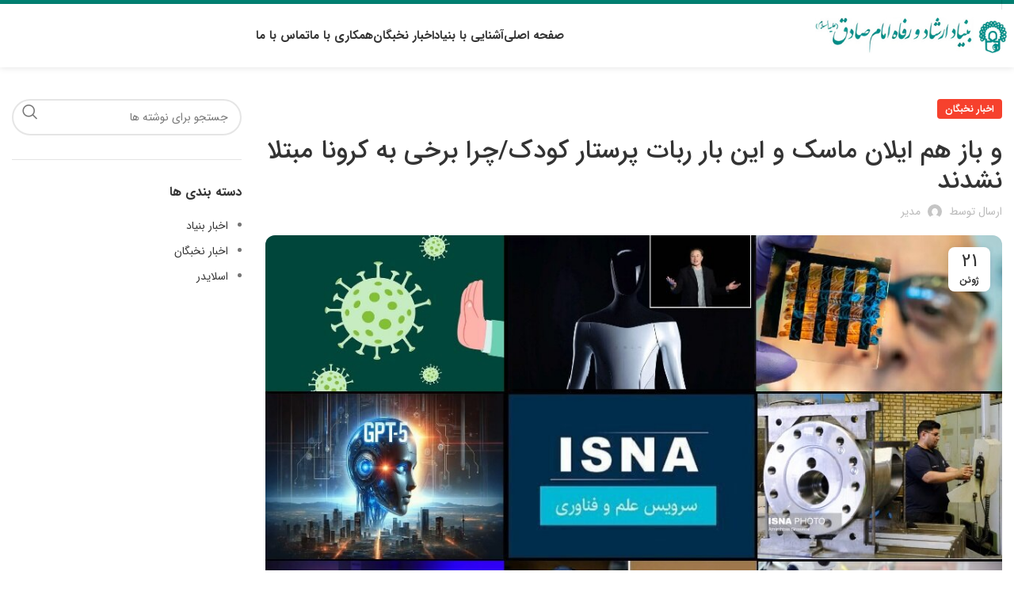

--- FILE ---
content_type: text/html; charset=UTF-8
request_url: https://bonyadershad.com/%D9%88-%D8%A8%D8%A7%D8%B2-%D9%87%D9%85-%D8%A7%DB%8C%D9%84%D8%A7%D9%86-%D9%85%D8%A7%D8%B3%DA%A9-%D9%88-%D8%A7%DB%8C%D9%86-%D8%A8%D8%A7%D8%B1-%D8%B1%D8%A8%D8%A7%D8%AA-%D9%BE%D8%B1%D8%B3%D8%AA%D8%A7/
body_size: 16190
content:
<!DOCTYPE html>
<html dir="rtl" lang="fa-IR">
<head>
	<meta charset="UTF-8">
	<link rel="profile" href="https://gmpg.org/xfn/11">
	<link rel="pingback" href="https://bonyadershad.com/xmlrpc.php">

	<title>و باز هم ایلان ماسک و این بار ربات پرستار کودک/چرا برخی به کرونا مبتلا نشدند &#8211; بنیاد ارشاد و رفاه امام صادق (ع)</title>
<meta name='robots' content='max-image-preview:large' />
<link rel="alternate" type="application/rss+xml" title="بنیاد ارشاد و رفاه امام صادق (ع) &raquo; خوراک" href="https://bonyadershad.com/feed/" />
<link rel="alternate" type="application/rss+xml" title="بنیاد ارشاد و رفاه امام صادق (ع) &raquo; خوراک دیدگاه‌ها" href="https://bonyadershad.com/comments/feed/" />
<link rel="alternate" type="application/rss+xml" title="بنیاد ارشاد و رفاه امام صادق (ع) &raquo; و باز هم ایلان ماسک و این بار ربات پرستار کودک/چرا برخی به کرونا مبتلا نشدند خوراک دیدگاه‌ها" href="https://bonyadershad.com/%d9%88-%d8%a8%d8%a7%d8%b2-%d9%87%d9%85-%d8%a7%db%8c%d9%84%d8%a7%d9%86-%d9%85%d8%a7%d8%b3%da%a9-%d9%88-%d8%a7%db%8c%d9%86-%d8%a8%d8%a7%d8%b1-%d8%b1%d8%a8%d8%a7%d8%aa-%d9%be%d8%b1%d8%b3%d8%aa%d8%a7/feed/" />
<link rel="alternate" title="oEmbed (JSON)" type="application/json+oembed" href="https://bonyadershad.com/wp-json/oembed/1.0/embed?url=https%3A%2F%2Fbonyadershad.com%2F%25d9%2588-%25d8%25a8%25d8%25a7%25d8%25b2-%25d9%2587%25d9%2585-%25d8%25a7%25db%258c%25d9%2584%25d8%25a7%25d9%2586-%25d9%2585%25d8%25a7%25d8%25b3%25da%25a9-%25d9%2588-%25d8%25a7%25db%258c%25d9%2586-%25d8%25a8%25d8%25a7%25d8%25b1-%25d8%25b1%25d8%25a8%25d8%25a7%25d8%25aa-%25d9%25be%25d8%25b1%25d8%25b3%25d8%25aa%25d8%25a7%2F" />
<link rel="alternate" title="oEmbed (XML)" type="text/xml+oembed" href="https://bonyadershad.com/wp-json/oembed/1.0/embed?url=https%3A%2F%2Fbonyadershad.com%2F%25d9%2588-%25d8%25a8%25d8%25a7%25d8%25b2-%25d9%2587%25d9%2585-%25d8%25a7%25db%258c%25d9%2584%25d8%25a7%25d9%2586-%25d9%2585%25d8%25a7%25d8%25b3%25da%25a9-%25d9%2588-%25d8%25a7%25db%258c%25d9%2586-%25d8%25a8%25d8%25a7%25d8%25b1-%25d8%25b1%25d8%25a8%25d8%25a7%25d8%25aa-%25d9%25be%25d8%25b1%25d8%25b3%25d8%25aa%25d8%25a7%2F&#038;format=xml" />
<style id='wp-img-auto-sizes-contain-inline-css' type='text/css'>
img:is([sizes=auto i],[sizes^="auto," i]){contain-intrinsic-size:3000px 1500px}
/*# sourceURL=wp-img-auto-sizes-contain-inline-css */
</style>
<style id='wp-block-library-inline-css' type='text/css'>
:root{--wp-block-synced-color:#7a00df;--wp-block-synced-color--rgb:122,0,223;--wp-bound-block-color:var(--wp-block-synced-color);--wp-editor-canvas-background:#ddd;--wp-admin-theme-color:#007cba;--wp-admin-theme-color--rgb:0,124,186;--wp-admin-theme-color-darker-10:#006ba1;--wp-admin-theme-color-darker-10--rgb:0,107,160.5;--wp-admin-theme-color-darker-20:#005a87;--wp-admin-theme-color-darker-20--rgb:0,90,135;--wp-admin-border-width-focus:2px}@media (min-resolution:192dpi){:root{--wp-admin-border-width-focus:1.5px}}.wp-element-button{cursor:pointer}:root .has-very-light-gray-background-color{background-color:#eee}:root .has-very-dark-gray-background-color{background-color:#313131}:root .has-very-light-gray-color{color:#eee}:root .has-very-dark-gray-color{color:#313131}:root .has-vivid-green-cyan-to-vivid-cyan-blue-gradient-background{background:linear-gradient(135deg,#00d084,#0693e3)}:root .has-purple-crush-gradient-background{background:linear-gradient(135deg,#34e2e4,#4721fb 50%,#ab1dfe)}:root .has-hazy-dawn-gradient-background{background:linear-gradient(135deg,#faaca8,#dad0ec)}:root .has-subdued-olive-gradient-background{background:linear-gradient(135deg,#fafae1,#67a671)}:root .has-atomic-cream-gradient-background{background:linear-gradient(135deg,#fdd79a,#004a59)}:root .has-nightshade-gradient-background{background:linear-gradient(135deg,#330968,#31cdcf)}:root .has-midnight-gradient-background{background:linear-gradient(135deg,#020381,#2874fc)}:root{--wp--preset--font-size--normal:16px;--wp--preset--font-size--huge:42px}.has-regular-font-size{font-size:1em}.has-larger-font-size{font-size:2.625em}.has-normal-font-size{font-size:var(--wp--preset--font-size--normal)}.has-huge-font-size{font-size:var(--wp--preset--font-size--huge)}.has-text-align-center{text-align:center}.has-text-align-left{text-align:left}.has-text-align-right{text-align:right}.has-fit-text{white-space:nowrap!important}#end-resizable-editor-section{display:none}.aligncenter{clear:both}.items-justified-left{justify-content:flex-start}.items-justified-center{justify-content:center}.items-justified-right{justify-content:flex-end}.items-justified-space-between{justify-content:space-between}.screen-reader-text{border:0;clip-path:inset(50%);height:1px;margin:-1px;overflow:hidden;padding:0;position:absolute;width:1px;word-wrap:normal!important}.screen-reader-text:focus{background-color:#ddd;clip-path:none;color:#444;display:block;font-size:1em;height:auto;left:5px;line-height:normal;padding:15px 23px 14px;text-decoration:none;top:5px;width:auto;z-index:100000}html :where(.has-border-color){border-style:solid}html :where([style*=border-top-color]){border-top-style:solid}html :where([style*=border-right-color]){border-right-style:solid}html :where([style*=border-bottom-color]){border-bottom-style:solid}html :where([style*=border-left-color]){border-left-style:solid}html :where([style*=border-width]){border-style:solid}html :where([style*=border-top-width]){border-top-style:solid}html :where([style*=border-right-width]){border-right-style:solid}html :where([style*=border-bottom-width]){border-bottom-style:solid}html :where([style*=border-left-width]){border-left-style:solid}html :where(img[class*=wp-image-]){height:auto;max-width:100%}:where(figure){margin:0 0 1em}html :where(.is-position-sticky){--wp-admin--admin-bar--position-offset:var(--wp-admin--admin-bar--height,0px)}@media screen and (max-width:600px){html :where(.is-position-sticky){--wp-admin--admin-bar--position-offset:0px}}

/*# sourceURL=wp-block-library-inline-css */
</style><style id='global-styles-inline-css' type='text/css'>
:root{--wp--preset--aspect-ratio--square: 1;--wp--preset--aspect-ratio--4-3: 4/3;--wp--preset--aspect-ratio--3-4: 3/4;--wp--preset--aspect-ratio--3-2: 3/2;--wp--preset--aspect-ratio--2-3: 2/3;--wp--preset--aspect-ratio--16-9: 16/9;--wp--preset--aspect-ratio--9-16: 9/16;--wp--preset--color--black: #000000;--wp--preset--color--cyan-bluish-gray: #abb8c3;--wp--preset--color--white: #ffffff;--wp--preset--color--pale-pink: #f78da7;--wp--preset--color--vivid-red: #cf2e2e;--wp--preset--color--luminous-vivid-orange: #ff6900;--wp--preset--color--luminous-vivid-amber: #fcb900;--wp--preset--color--light-green-cyan: #7bdcb5;--wp--preset--color--vivid-green-cyan: #00d084;--wp--preset--color--pale-cyan-blue: #8ed1fc;--wp--preset--color--vivid-cyan-blue: #0693e3;--wp--preset--color--vivid-purple: #9b51e0;--wp--preset--gradient--vivid-cyan-blue-to-vivid-purple: linear-gradient(135deg,rgb(6,147,227) 0%,rgb(155,81,224) 100%);--wp--preset--gradient--light-green-cyan-to-vivid-green-cyan: linear-gradient(135deg,rgb(122,220,180) 0%,rgb(0,208,130) 100%);--wp--preset--gradient--luminous-vivid-amber-to-luminous-vivid-orange: linear-gradient(135deg,rgb(252,185,0) 0%,rgb(255,105,0) 100%);--wp--preset--gradient--luminous-vivid-orange-to-vivid-red: linear-gradient(135deg,rgb(255,105,0) 0%,rgb(207,46,46) 100%);--wp--preset--gradient--very-light-gray-to-cyan-bluish-gray: linear-gradient(135deg,rgb(238,238,238) 0%,rgb(169,184,195) 100%);--wp--preset--gradient--cool-to-warm-spectrum: linear-gradient(135deg,rgb(74,234,220) 0%,rgb(151,120,209) 20%,rgb(207,42,186) 40%,rgb(238,44,130) 60%,rgb(251,105,98) 80%,rgb(254,248,76) 100%);--wp--preset--gradient--blush-light-purple: linear-gradient(135deg,rgb(255,206,236) 0%,rgb(152,150,240) 100%);--wp--preset--gradient--blush-bordeaux: linear-gradient(135deg,rgb(254,205,165) 0%,rgb(254,45,45) 50%,rgb(107,0,62) 100%);--wp--preset--gradient--luminous-dusk: linear-gradient(135deg,rgb(255,203,112) 0%,rgb(199,81,192) 50%,rgb(65,88,208) 100%);--wp--preset--gradient--pale-ocean: linear-gradient(135deg,rgb(255,245,203) 0%,rgb(182,227,212) 50%,rgb(51,167,181) 100%);--wp--preset--gradient--electric-grass: linear-gradient(135deg,rgb(202,248,128) 0%,rgb(113,206,126) 100%);--wp--preset--gradient--midnight: linear-gradient(135deg,rgb(2,3,129) 0%,rgb(40,116,252) 100%);--wp--preset--font-size--small: 13px;--wp--preset--font-size--medium: 20px;--wp--preset--font-size--large: 36px;--wp--preset--font-size--x-large: 42px;--wp--preset--spacing--20: 0.44rem;--wp--preset--spacing--30: 0.67rem;--wp--preset--spacing--40: 1rem;--wp--preset--spacing--50: 1.5rem;--wp--preset--spacing--60: 2.25rem;--wp--preset--spacing--70: 3.38rem;--wp--preset--spacing--80: 5.06rem;--wp--preset--shadow--natural: 6px 6px 9px rgba(0, 0, 0, 0.2);--wp--preset--shadow--deep: 12px 12px 50px rgba(0, 0, 0, 0.4);--wp--preset--shadow--sharp: 6px 6px 0px rgba(0, 0, 0, 0.2);--wp--preset--shadow--outlined: 6px 6px 0px -3px rgb(255, 255, 255), 6px 6px rgb(0, 0, 0);--wp--preset--shadow--crisp: 6px 6px 0px rgb(0, 0, 0);}:where(.is-layout-flex){gap: 0.5em;}:where(.is-layout-grid){gap: 0.5em;}body .is-layout-flex{display: flex;}.is-layout-flex{flex-wrap: wrap;align-items: center;}.is-layout-flex > :is(*, div){margin: 0;}body .is-layout-grid{display: grid;}.is-layout-grid > :is(*, div){margin: 0;}:where(.wp-block-columns.is-layout-flex){gap: 2em;}:where(.wp-block-columns.is-layout-grid){gap: 2em;}:where(.wp-block-post-template.is-layout-flex){gap: 1.25em;}:where(.wp-block-post-template.is-layout-grid){gap: 1.25em;}.has-black-color{color: var(--wp--preset--color--black) !important;}.has-cyan-bluish-gray-color{color: var(--wp--preset--color--cyan-bluish-gray) !important;}.has-white-color{color: var(--wp--preset--color--white) !important;}.has-pale-pink-color{color: var(--wp--preset--color--pale-pink) !important;}.has-vivid-red-color{color: var(--wp--preset--color--vivid-red) !important;}.has-luminous-vivid-orange-color{color: var(--wp--preset--color--luminous-vivid-orange) !important;}.has-luminous-vivid-amber-color{color: var(--wp--preset--color--luminous-vivid-amber) !important;}.has-light-green-cyan-color{color: var(--wp--preset--color--light-green-cyan) !important;}.has-vivid-green-cyan-color{color: var(--wp--preset--color--vivid-green-cyan) !important;}.has-pale-cyan-blue-color{color: var(--wp--preset--color--pale-cyan-blue) !important;}.has-vivid-cyan-blue-color{color: var(--wp--preset--color--vivid-cyan-blue) !important;}.has-vivid-purple-color{color: var(--wp--preset--color--vivid-purple) !important;}.has-black-background-color{background-color: var(--wp--preset--color--black) !important;}.has-cyan-bluish-gray-background-color{background-color: var(--wp--preset--color--cyan-bluish-gray) !important;}.has-white-background-color{background-color: var(--wp--preset--color--white) !important;}.has-pale-pink-background-color{background-color: var(--wp--preset--color--pale-pink) !important;}.has-vivid-red-background-color{background-color: var(--wp--preset--color--vivid-red) !important;}.has-luminous-vivid-orange-background-color{background-color: var(--wp--preset--color--luminous-vivid-orange) !important;}.has-luminous-vivid-amber-background-color{background-color: var(--wp--preset--color--luminous-vivid-amber) !important;}.has-light-green-cyan-background-color{background-color: var(--wp--preset--color--light-green-cyan) !important;}.has-vivid-green-cyan-background-color{background-color: var(--wp--preset--color--vivid-green-cyan) !important;}.has-pale-cyan-blue-background-color{background-color: var(--wp--preset--color--pale-cyan-blue) !important;}.has-vivid-cyan-blue-background-color{background-color: var(--wp--preset--color--vivid-cyan-blue) !important;}.has-vivid-purple-background-color{background-color: var(--wp--preset--color--vivid-purple) !important;}.has-black-border-color{border-color: var(--wp--preset--color--black) !important;}.has-cyan-bluish-gray-border-color{border-color: var(--wp--preset--color--cyan-bluish-gray) !important;}.has-white-border-color{border-color: var(--wp--preset--color--white) !important;}.has-pale-pink-border-color{border-color: var(--wp--preset--color--pale-pink) !important;}.has-vivid-red-border-color{border-color: var(--wp--preset--color--vivid-red) !important;}.has-luminous-vivid-orange-border-color{border-color: var(--wp--preset--color--luminous-vivid-orange) !important;}.has-luminous-vivid-amber-border-color{border-color: var(--wp--preset--color--luminous-vivid-amber) !important;}.has-light-green-cyan-border-color{border-color: var(--wp--preset--color--light-green-cyan) !important;}.has-vivid-green-cyan-border-color{border-color: var(--wp--preset--color--vivid-green-cyan) !important;}.has-pale-cyan-blue-border-color{border-color: var(--wp--preset--color--pale-cyan-blue) !important;}.has-vivid-cyan-blue-border-color{border-color: var(--wp--preset--color--vivid-cyan-blue) !important;}.has-vivid-purple-border-color{border-color: var(--wp--preset--color--vivid-purple) !important;}.has-vivid-cyan-blue-to-vivid-purple-gradient-background{background: var(--wp--preset--gradient--vivid-cyan-blue-to-vivid-purple) !important;}.has-light-green-cyan-to-vivid-green-cyan-gradient-background{background: var(--wp--preset--gradient--light-green-cyan-to-vivid-green-cyan) !important;}.has-luminous-vivid-amber-to-luminous-vivid-orange-gradient-background{background: var(--wp--preset--gradient--luminous-vivid-amber-to-luminous-vivid-orange) !important;}.has-luminous-vivid-orange-to-vivid-red-gradient-background{background: var(--wp--preset--gradient--luminous-vivid-orange-to-vivid-red) !important;}.has-very-light-gray-to-cyan-bluish-gray-gradient-background{background: var(--wp--preset--gradient--very-light-gray-to-cyan-bluish-gray) !important;}.has-cool-to-warm-spectrum-gradient-background{background: var(--wp--preset--gradient--cool-to-warm-spectrum) !important;}.has-blush-light-purple-gradient-background{background: var(--wp--preset--gradient--blush-light-purple) !important;}.has-blush-bordeaux-gradient-background{background: var(--wp--preset--gradient--blush-bordeaux) !important;}.has-luminous-dusk-gradient-background{background: var(--wp--preset--gradient--luminous-dusk) !important;}.has-pale-ocean-gradient-background{background: var(--wp--preset--gradient--pale-ocean) !important;}.has-electric-grass-gradient-background{background: var(--wp--preset--gradient--electric-grass) !important;}.has-midnight-gradient-background{background: var(--wp--preset--gradient--midnight) !important;}.has-small-font-size{font-size: var(--wp--preset--font-size--small) !important;}.has-medium-font-size{font-size: var(--wp--preset--font-size--medium) !important;}.has-large-font-size{font-size: var(--wp--preset--font-size--large) !important;}.has-x-large-font-size{font-size: var(--wp--preset--font-size--x-large) !important;}
/*# sourceURL=global-styles-inline-css */
</style>

<style id='classic-theme-styles-inline-css' type='text/css'>
/*! This file is auto-generated */
.wp-block-button__link{color:#fff;background-color:#32373c;border-radius:9999px;box-shadow:none;text-decoration:none;padding:calc(.667em + 2px) calc(1.333em + 2px);font-size:1.125em}.wp-block-file__button{background:#32373c;color:#fff;text-decoration:none}
/*# sourceURL=/wp-includes/css/classic-themes.min.css */
</style>
<link rel='stylesheet' id='bootstrap-css' href='https://bonyadershad.com/wp-content/themes/woodmart/css/bootstrap-light.min.css?ver=7.3.2' type='text/css' media='all' />
<link rel='stylesheet' id='woodmart-style-css' href='https://bonyadershad.com/wp-content/themes/woodmart/css/parts/base-rtl.min.css?ver=7.3.2' type='text/css' media='all' />
<link rel='stylesheet' id='wd-widget-nav-css' href='https://bonyadershad.com/wp-content/themes/woodmart/css/parts/widget-nav.min.css?ver=7.3.2' type='text/css' media='all' />
<link rel='stylesheet' id='wd-blog-single-base-css' href='https://bonyadershad.com/wp-content/themes/woodmart/css/parts/blog-single-base-rtl.min.css?ver=7.3.2' type='text/css' media='all' />
<link rel='stylesheet' id='wd-lazy-loading-css' href='https://bonyadershad.com/wp-content/themes/woodmart/css/parts/opt-lazy-load.min.css?ver=7.3.2' type='text/css' media='all' />
<link rel='stylesheet' id='wd-blog-base-css' href='https://bonyadershad.com/wp-content/themes/woodmart/css/parts/blog-base-rtl.min.css?ver=7.3.2' type='text/css' media='all' />
<link rel='stylesheet' id='wd-wp-gutenberg-css' href='https://bonyadershad.com/wp-content/themes/woodmart/css/parts/wp-gutenberg-rtl.min.css?ver=7.3.2' type='text/css' media='all' />
<link rel='stylesheet' id='wd-revolution-slider-css' href='https://bonyadershad.com/wp-content/themes/woodmart/css/parts/int-rev-slider.min.css?ver=7.3.2' type='text/css' media='all' />
<link rel='stylesheet' id='wd-elementor-base-css' href='https://bonyadershad.com/wp-content/themes/woodmart/css/parts/int-elem-base-rtl.min.css?ver=7.3.2' type='text/css' media='all' />
<link rel='stylesheet' id='wd-elementor-pro-base-css' href='https://bonyadershad.com/wp-content/themes/woodmart/css/parts/int-elementor-pro-rtl.min.css?ver=7.3.2' type='text/css' media='all' />
<link rel='stylesheet' id='wd-header-base-css' href='https://bonyadershad.com/wp-content/themes/woodmart/css/parts/header-base-rtl.min.css?ver=7.3.2' type='text/css' media='all' />
<link rel='stylesheet' id='wd-mod-tools-css' href='https://bonyadershad.com/wp-content/themes/woodmart/css/parts/mod-tools.min.css?ver=7.3.2' type='text/css' media='all' />
<link rel='stylesheet' id='wd-social-icons-css' href='https://bonyadershad.com/wp-content/themes/woodmart/css/parts/el-social-icons.min.css?ver=7.3.2' type='text/css' media='all' />
<link rel='stylesheet' id='wd-page-navigation-css' href='https://bonyadershad.com/wp-content/themes/woodmart/css/parts/mod-page-navigation.min.css?ver=7.3.2' type='text/css' media='all' />
<link rel='stylesheet' id='wd-blog-loop-base-old-css' href='https://bonyadershad.com/wp-content/themes/woodmart/css/parts/blog-loop-base-old-rtl.min.css?ver=7.3.2' type='text/css' media='all' />
<link rel='stylesheet' id='wd-blog-loop-design-masonry-css' href='https://bonyadershad.com/wp-content/themes/woodmart/css/parts/blog-loop-design-masonry-rtl.min.css?ver=7.3.2' type='text/css' media='all' />
<link rel='stylesheet' id='wd-woo-opt-title-limit-css' href='https://bonyadershad.com/wp-content/themes/woodmart/css/parts/woo-opt-title-limit.min.css?ver=7.3.2' type='text/css' media='all' />
<link rel='stylesheet' id='wd-owl-carousel-css' href='https://bonyadershad.com/wp-content/themes/woodmart/css/parts/lib-owl-carousel-rtl.min.css?ver=7.3.2' type='text/css' media='all' />
<link rel='stylesheet' id='wd-mod-comments-css' href='https://bonyadershad.com/wp-content/themes/woodmart/css/parts/mod-comments-rtl.min.css?ver=7.3.2' type='text/css' media='all' />
<link rel='stylesheet' id='wd-off-canvas-sidebar-css' href='https://bonyadershad.com/wp-content/themes/woodmart/css/parts/opt-off-canvas-sidebar-rtl.min.css?ver=7.3.2' type='text/css' media='all' />
<link rel='stylesheet' id='wd-wd-search-form-css' href='https://bonyadershad.com/wp-content/themes/woodmart/css/parts/wd-search-form-rtl.min.css?ver=7.3.2' type='text/css' media='all' />
<link rel='stylesheet' id='wd-widget-collapse-css' href='https://bonyadershad.com/wp-content/themes/woodmart/css/parts/opt-widget-collapse.min.css?ver=7.3.2' type='text/css' media='all' />
<link rel='stylesheet' id='wd-footer-base-css' href='https://bonyadershad.com/wp-content/themes/woodmart/css/parts/footer-base-rtl.min.css?ver=7.3.2' type='text/css' media='all' />
<link rel='stylesheet' id='wd-text-block-css' href='https://bonyadershad.com/wp-content/themes/woodmart/css/parts/el-text-block.min.css?ver=7.3.2' type='text/css' media='all' />
<link rel='stylesheet' id='wd-scroll-top-css' href='https://bonyadershad.com/wp-content/themes/woodmart/css/parts/opt-scrolltotop-rtl.min.css?ver=7.3.2' type='text/css' media='all' />
<link rel='stylesheet' id='wd-mod-sticky-sidebar-opener-css' href='https://bonyadershad.com/wp-content/themes/woodmart/css/parts/mod-sticky-sidebar-opener-rtl.min.css?ver=7.3.2' type='text/css' media='all' />
<link rel='stylesheet' id='xts-style-header_424068-css' href='https://bonyadershad.com/wp-content/uploads/2023/12/xts-header_424068-1702904942.css?ver=7.3.2' type='text/css' media='all' />
<link rel='stylesheet' id='xts-style-theme_settings_default-css' href='https://bonyadershad.com/wp-content/uploads/2023/12/xts-theme_settings_default-1703562153.css?ver=7.3.2' type='text/css' media='all' />
<script type="text/javascript" src="https://bonyadershad.com/wp-includes/js/jquery/jquery.min.js?ver=3.7.1" id="jquery-core-js"></script>
<script type="text/javascript" src="https://bonyadershad.com/wp-includes/js/jquery/jquery-migrate.min.js?ver=3.4.1" id="jquery-migrate-js"></script>
<script type="text/javascript" src="https://bonyadershad.com/wp-content/themes/woodmart/js/libs/device.min.js?ver=7.3.2" id="wd-device-library-js"></script>
<script type="text/javascript" src="https://bonyadershad.com/wp-content/themes/woodmart/js/scripts/global/scrollBar.min.js?ver=7.3.2" id="wd-scrollbar-js"></script>
<link rel="https://api.w.org/" href="https://bonyadershad.com/wp-json/" /><link rel="alternate" title="JSON" type="application/json" href="https://bonyadershad.com/wp-json/wp/v2/posts/2846" /><link rel="EditURI" type="application/rsd+xml" title="RSD" href="https://bonyadershad.com/xmlrpc.php?rsd" />
<link rel="stylesheet" href="https://bonyadershad.com/wp-content/themes/woodmart/rtl.css" type="text/css" media="screen" /><meta name="generator" content="WordPress 6.9" />
<link rel="canonical" href="https://bonyadershad.com/%d9%88-%d8%a8%d8%a7%d8%b2-%d9%87%d9%85-%d8%a7%db%8c%d9%84%d8%a7%d9%86-%d9%85%d8%a7%d8%b3%da%a9-%d9%88-%d8%a7%db%8c%d9%86-%d8%a8%d8%a7%d8%b1-%d8%b1%d8%a8%d8%a7%d8%aa-%d9%be%d8%b1%d8%b3%d8%aa%d8%a7/" />
<link rel='shortlink' href='https://bonyadershad.com/?p=2846' />
					<meta name="viewport" content="width=device-width, initial-scale=1.0, maximum-scale=1.0, user-scalable=no">
											<style type="text/css" id="wp-custom-css">
			body {
	-moz-font-feature-settings: "ss02";
    -webkit-font-feature-settings: "ss02";
    font-feature-settings: "ss02";
}

.whb-header .wd-fontsize-xs {
    font-size: 11px;
}
.whb-header .wd-fontsize-m {
    font-size: 20px;
}
.whb-header .wd-fontsize-xs {
    margin-bottom: 5px;
}
.whb-header .box-icon-align-right .box-icon-wrapper {
    margin-left: 11px;
}


.elementor-widget-image-box .elementor-image-box-wrapper {
    background: #efefef;
    border-radius: 5px;
}
.elementor-widget-image-box .elementor-image-box-img {
    display: inline-block;
    background: var(--wd-primary-color);
    padding: 17px;
    border-radius: 5px;
}
.wd-tabs.tabs-design-simple .tabs-name>span {
    font-weight: 600;
	font-size:20px
}
.wd-tabs.tabs-design-simple .tabs-name {
    margin-bottom: -3px;
    border-bottom: 4px solid var(--wd-primary-color);
}
.wd-tabs.tabs-design-simple .wd-tabs-header {
    justify-content: space-between;
}
.box-icon-align-top .box-icon-wrapper {
    margin-bottom: 7px;
}
.wd-info-box .info-box-subtitle, .wd-info-box .info-box-title {
    margin-bottom: 0px;
}
.elementor-widget-image-box .elementor-image-box-wrapper {
    display: flex;
    align-items: center;
}
.price del .woocommerce-Price-currencySymbol {
	display: none;
}
.product-grid-item .wd-entities-title, .product-grid-item .wd-product-brands-links, .product-grid-item .wd-product-cats {
    margin-bottom: 11px;
}		</style>
		<style>
		
		</style></head>

<body class="rtl wp-singular post-template-default single single-post postid-2846 single-format-standard wp-theme-woodmart wrapper-custom  categories-accordion-on woodmart-ajax-shop-on offcanvas-sidebar-mobile offcanvas-sidebar-tablet">
			<script type="text/javascript" id="wd-flicker-fix">// Flicker fix.</script>	
	
	<div class="website-wrapper">
									<header class="whb-header whb-header_424068 whb-sticky-shadow whb-scroll-slide whb-sticky-real">
					<div class="whb-main-header">
	
<div class="whb-row whb-top-bar whb-not-sticky-row whb-with-bg whb-without-border whb-color-dark whb-col-1">
	<div class="container">
		<div class="whb-flex-row whb-top-bar-inner">
			<div class="whb-column whb-col-left whb-visible-lg">
	<div class="wd-header-divider whb-divider-default "></div></div>
<div class="whb-column whb-col-mobile whb-hidden-lg">
	<div class="wd-header-divider whb-divider-default "></div></div>
		</div>
	</div>
</div>

<div class="whb-row whb-general-header whb-sticky-row whb-with-bg whb-without-border whb-color-dark whb-with-shadow whb-flex-flex-middle">
	<div class="container">
		<div class="whb-flex-row whb-general-header-inner">
			<div class="whb-column whb-col-left whb-visible-lg">
	<div class="site-logo">
	<a href="https://bonyadershad.com/" class="wd-logo wd-main-logo" rel="home">
		<img src="https://bonyadershad.com/wp-content/uploads/2023/10/Bbonyad-logo.png" alt="بنیاد ارشاد و رفاه امام صادق (ع)" style="max-width: 246px;" />	</a>
	</div>
</div>
<div class="whb-column whb-col-center whb-visible-lg">
	
<div class="wd-header-nav wd-header-secondary-nav text-center wd-with-overlay" role="navigation" aria-label="Secondary navigation">
	<ul id="menu-%d9%85%d9%86%d9%88%db%8c-%d8%a7%d8%b5%d9%84%db%8c" class="menu wd-nav wd-nav-secondary wd-style-default wd-gap-m"><li id="menu-item-646" class="menu-item menu-item-type-post_type menu-item-object-page menu-item-home menu-item-646 item-level-0 menu-simple-dropdown wd-event-hover" ><a href="https://bonyadershad.com/" class="woodmart-nav-link"><span class="nav-link-text">صفحه اصلی</span></a></li>
<li id="menu-item-813" class="menu-item menu-item-type-custom menu-item-object-custom menu-item-has-children menu-item-813 item-level-0 menu-simple-dropdown wd-event-hover" ><a href="#" class="woodmart-nav-link"><span class="nav-link-text">آشنایی با بنیاد</span></a><div class="color-scheme-dark wd-design-default wd-dropdown-menu wd-dropdown"><div class="container">
<ul class="wd-sub-menu color-scheme-dark">
	<li id="menu-item-816" class="menu-item menu-item-type-post_type menu-item-object-page menu-item-816 item-level-1 wd-event-hover" ><a href="https://bonyadershad.com/about/" class="woodmart-nav-link">درباره بنیاد</a></li>
	<li id="menu-item-815" class="menu-item menu-item-type-post_type menu-item-object-page menu-item-815 item-level-1 wd-event-hover" ><a href="https://bonyadershad.com/statute/" class="woodmart-nav-link">اساسنامه بنیاد</a></li>
	<li id="menu-item-814" class="menu-item menu-item-type-post_type menu-item-object-page menu-item-814 item-level-1 wd-event-hover" ><a href="https://bonyadershad.com/chart/" class="woodmart-nav-link">چارت سازمانی</a></li>
	<li id="menu-item-650" class="menu-item menu-item-type-post_type menu-item-object-page menu-item-650 item-level-1 wd-event-hover" ><a href="https://bonyadershad.com/license/" class="woodmart-nav-link">مجوز فعالیت</a></li>
</ul>
</div>
</div>
</li>
<li id="menu-item-817" class="menu-item menu-item-type-taxonomy menu-item-object-category current-post-ancestor current-menu-parent current-post-parent menu-item-817 item-level-0 menu-simple-dropdown wd-event-hover" ><a href="https://bonyadershad.com/category/%d8%a7%d8%ae%d8%a8%d8%a7%d8%b1-%d9%86%d8%ae%d8%a8%da%af%d8%a7%d9%86/" class="woodmart-nav-link"><span class="nav-link-text">اخبار نخبگان</span></a></li>
<li id="menu-item-836" class="menu-item menu-item-type-post_type menu-item-object-page menu-item-836 item-level-0 menu-simple-dropdown wd-event-hover" ><a href="https://bonyadershad.com/recruitment/" class="woodmart-nav-link"><span class="nav-link-text">همکاری با ما</span></a></li>
<li id="menu-item-648" class="menu-item menu-item-type-post_type menu-item-object-page menu-item-648 item-level-0 menu-simple-dropdown wd-event-hover" ><a href="https://bonyadershad.com/contact/" class="woodmart-nav-link"><span class="nav-link-text">تماس با ما</span></a></li>
</ul></div><!--END MAIN-NAV-->
</div>
<div class="whb-column whb-col-right whb-visible-lg whb-empty-column">
	</div>
<div class="whb-column whb-mobile-left whb-hidden-lg">
	<div class="site-logo">
	<a href="https://bonyadershad.com/" class="wd-logo wd-main-logo" rel="home">
		<img src="https://bonyadershad.com/wp-content/uploads/2023/10/Bbonyad-logo.png" alt="بنیاد ارشاد و رفاه امام صادق (ع)" style="max-width: 250px;" />	</a>
	</div>
</div>
<div class="whb-column whb-mobile-center whb-hidden-lg whb-empty-column">
	</div>
<div class="whb-column whb-mobile-right whb-hidden-lg">
	<div class="wd-tools-element wd-header-mobile-nav wd-style-icon wd-design-6 whb-g1k0m1tib7raxrwkm1t3">
	<a href="#" rel="nofollow" aria-label="باز کردن منوی موبایل">
		
		<span class="wd-tools-icon">
					</span>

		<span class="wd-tools-text">منو</span>

			</a>
</div><!--END wd-header-mobile-nav--></div>
		</div>
	</div>
</div>
</div>
				</header>
			
								<div class="main-page-wrapper">
		
		
		<!-- MAIN CONTENT AREA -->
				<div class="container">
			<div class="row content-layout-wrapper align-items-start">
				


<div class="site-content col-lg-9 col-12 col-md-9" role="main">

				
				
<article id="post-2846" class="post-single-page post-2846 post type-post status-publish format-standard has-post-thumbnail hentry category-1">
	<div class="article-inner">
									<div class="meta-post-categories wd-post-cat wd-style-with-bg"><a href="https://bonyadershad.com/category/%d8%a7%d8%ae%d8%a8%d8%a7%d8%b1-%d9%86%d8%ae%d8%a8%da%af%d8%a7%d9%86/" rel="category tag">اخبار نخبگان</a></div>
			
							<h1 class="wd-entities-title title post-title">و باز هم ایلان ماسک و این بار ربات پرستار کودک/چرا برخی به کرونا مبتلا نشدند</h1>
			
							<div class="entry-meta wd-entry-meta">
								<ul class="entry-meta-list">
									<li class="modified-date">
								<time class="updated" datetime="2024-06-21T21:29:12+03:30">
			ژوئن 21, 2024		</time>
							</li>

					
											<li class="meta-author">
												<span>ارسال توسط</span>
		
					<img alt='author-avatar' src="https://bonyadershad.com/wp-content/themes/woodmart/images/lazy.png" data-wood-src='https://secure.gravatar.com/avatar/da626aa5af8959933cab22a8b0966c1891dcfb9693ff776bede6367c9d568f52?s=32&#038;d=mm&#038;r=g' srcset="" data-srcset='https://secure.gravatar.com/avatar/da626aa5af8959933cab22a8b0966c1891dcfb9693ff776bede6367c9d568f52?s=64&#038;d=mm&#038;r=g 2x' class='wd-lazy-load wd-lazy-blur avatar avatar-32 photo' height='32' width='32' decoding='async'/>		
		<a href="https://bonyadershad.com/author/admin-2-2/" rel="author">
			<span class="vcard author author_name">
				<span class="fn">مدیر</span>
			</span>
		</a>
								</li>
					
					
												</ul>
						</div><!-- .entry-meta -->
								<header class="entry-header">
									
					<figure id="carousel-804" class="entry-thumbnail" data-owl-carousel data-hide_pagination_control="yes" data-desktop="1" data-tablet="1" data-tablet_landscape="1" data-mobile="1">
													<img width="1000" height="667" src="https://bonyadershad.com/wp-content/themes/woodmart/images/lazy.png" class="attachment-post-thumbnail size-post-thumbnail wd-lazy-load wd-lazy-blur wp-post-image" alt="" decoding="async" fetchpriority="high" srcset="" sizes="(max-width: 1000px) 100vw, 1000px" data-wood-src="https://bonyadershad.com/wp-content/uploads/2024/06/63074881.jpg" data-srcset="https://bonyadershad.com/wp-content/uploads/2024/06/63074881.jpg 1000w, https://bonyadershad.com/wp-content/uploads/2024/06/63074881-300x200.jpg 300w, https://bonyadershad.com/wp-content/uploads/2024/06/63074881-768x512.jpg 768w" />						
					</figure>
				
												<div class="post-date wd-post-date wd-style-with-bg" onclick="">
				<span class="post-date-day">
					21				</span>
				<span class="post-date-month">
					ژوئن				</span>
			</div>
						
			</header><!-- .entry-header -->

		<div class="article-body-container">
			
							
				                    <div class="entry-content wd-entry-content">
						<p><img decoding="async" src="https://bonyadershad.com/wp-content/uploads/2024/06/63074881.jpg" /></p>
<p itemprop="description">دنیای علم و فناوری در روزی که گذشت،شاهد اخبار گوناگونی بود که با هم در این بسته خبری آنها را به طور خلاصه از نظر می‌گذرانیم.
                                </p>
<div itemprop="articleBody">
<p><strong>به گزارش ایسنا،</strong> امروز جمعه اول تیر ۱۴۰۳ علم و فناوری در ایران و جهان شاهد اخبار متفاوتی بود که خواندن آنها خالی از لطف نیست.</p>
<p>از اخبار قابل توجه امروز می‌توان به قدرتمندترین سلاح لیزری متحرک جهان با عملکردی خارق‌العاده، حسگری که بیماری کلیوی را از عرق بدن تشخیص می‌دهد، انتظارات نوآوران و دانش بنیان‌ها از رئیس جمهور آینده و برپایی پاویون شرکت‌های دانش‌بنیان در نمایشگاه فناوری اطلاعات ترکیه اشاره کرد.</p>
<p>در ادامه نگاهی خواهیم انداخت به گزیده‌ای از اخبار علم و فناوری که برای مطالعه نسخه کامل آنها می‌توانید بر روی تیتر آبی‌رنگ خبر کلیک کنید.</p>
<p><a href="http://isna.ir/xdRmgx"><strong>شکل‌گیری و رشد اکوسیستم فناوری از مسیر توجه دولت آینده به نوآوری</strong></a></p>
<p>مدیر مرکز نوآوری و فناوری حوزه نفت و گاز با اشاره به چالش‌های موجود در مسیر رشد و شکوفایی شرکت‌های دانش‌بنیان ابراز امیدواری کرد رئیس‌جمهور آینده با توجه ویژه خود بتواند شکوفایی در بخش‌های بکارگیری استعدادها و سرمایه‌های دانشگاهی و شکل‌گیری و رشد اکوسیستم فناوری از مسیر توجه به نوآوری را رقم زند.</p>
<p><a href="http://isna.ir/xdRmGN"><strong>قدرتمندترین سلاح لیزری متحرک جهان با عملکردی خارق‌العاده</strong></a></p>
<p>اخیرا لیزری طراحی شده که می‌تواند اجسامی به کوچکی یک سکه را که با سرعت ۶۲ مایل در ساعت (۱۰۰ کیلومتر بر ساعت) حرکت می‌کنند از فاصله دور مورد اصابت قرار دهد و قدرت کافی برای سوراخ کردن فولاد را دارد.</p>
<p><a href="http://isna.ir/xdRmwy"><strong>حسگری که بیماری کلیوی را از عرق بدن تشخیص می‌دهد</strong></a></p>
<p>پژوهشگران «دانشگاه ایالتی واشنگتن» یک حسگر جدید را با فناوری چاپ سه‌بعدی ابداع کرده‌اند که می‌تواند بیماری‌های رایج مانند بیماری کلیوی را از عرق بدن تشخیص دهد.</p>
<p><strong><a href="http://isna.ir/xdRmt5">به زودی می‌توانیم سرطان را با هوش مصنوعی تشخیص دهیم</a></strong></p>
<p>پژوهشگران انگلیسی در یک آزمایش جدید نشان داده‌اند که یک مدل هوش مصنوعی می‌تواند سرطان را با دقت بالای ۹۰ درصد تشخیص دهد و به درمان زودهنگام آن کمک کند.</p>
<p><a href="http://isna.ir/xdRmDC"><strong>ربات انسان‌نمای تسلا می‌تواند پرستار بچه و معلم باشد</strong></a></p>
<p>آخرین مدل ربات انسان‌نمای اُپتیموس تسلا ارتقاء یافته است و ایلان ماسک، مدیرعامل تسلا و اسپیس‌ایکس، چندین ادعای جسورانه در مورد این ربات مطرح کرده است.</p>
<p><a href="http://isna.ir/xdRmD7"><strong>برپایی پاویون شرکت‌های دانش‌بنیان در نمایشگاه فناوری اطلاعات ترکیه/آخرین مهلت ثبت‌نام</strong></a></p>
<p>پاویون شرکت‌های دانش‌بنیان در نمایشگاه بین‌المللی فناوری اطلاعات، تکنولوژی‌های نوین، ایمنی و امنیتی استانبول با حمایت صندوق نوآوری و شکوفایی برپا می‌شود.</p>
<p><a href="http://isna.ir/xdRmDg"><strong>«جی‌پی‌تی-۵» دارای هوشی در سطح «دکترا» خواهد بود</strong></a></p>
<p>زمزمه‌هایی در مورد تحول بزرگ بعدی چت جی‌پی‌تی مدت‌هاست که وجود دارد. سال گذشته بارها درباره جی‌پی‌تی-۵ یا هر نام دیگری صحبت شده است، اما به تازگی میرا موراتی، مدیر ارشد فناوری شرکت اُپن‌ای‌آی (OpenAI)، با شفافیت بیشتری در مورد قابلیت‌های آن صحبت کرده است.</p>
<p><a href="http://isna.ir/xdRmDW"><strong>علت عدم ابتلای طبیعی برخی افراد به کووید-۱۹ مشخص شد</strong></a></p>
<p>گروهی از داوطلبان در بریتانیا به دانشمندان اجازه دادند تا ویروس سارس-کوو-۲ را برای تحقیق در مورد اینکه چرا برخی از افراد به طور طبیعی به کووید-۱۹ مبتلا نمی‌شوند، درون بینی‌ آنها قرار دهند. این اولین مطالعه در نوع خود بود که راه را برای ساخت واکسن‌ها و درمان‌های بهتر باز می‌کند.</p>
<p><a href="http://isna.ir/xdRmFq"><strong>تلسکوپ «جیمز وب» پدیده‌ای هرگز دیده‌ نشده را رصد کرد</strong></a></p>
<p>تصویری از سحابی مار توسط تلسکوپ فضایی جیمز وب ناسا (JWST) ثبت شده است که نه تنها مسحورکننده به نظر می‌رسد، بلکه پدیده‌ای را به تصویر می‌کشد که پیش از این دیده نشده بود.</p>
<p><a href="http://isna.ir/xdRmJ5"><strong>تسهیلات بنیاد ملی نخبگان برای استادیاران جوان</strong></a></p>
<p>از سوی بنیاد ملی نخبگان تسهیلاتی در قالب طرح توسعه فعالیت‌های پژوهشی استادیاران جوان با عنوان طرح مرحوم دکتر کاظمی آشتیانی به استادیاران جوان تعلق می‌گیرد.</p>
<p>انتهای پیام</p>
</p></div>
<p>[ad_2]<br />
<br /><a href="https://www.isna.ir/news/1403040100274/%D9%88-%D8%A8%D8%A7%D8%B2-%D9%87%D9%85-%D8%A7%DB%8C%D9%84%D8%A7%D9%86-%D9%85%D8%A7%D8%B3%DA%A9-%D9%88-%D8%A7%DB%8C%D9%86-%D8%A8%D8%A7%D8%B1-%D8%B1%D8%A8%D8%A7%D8%AA-%D9%BE%D8%B1%D8%B3%D8%AA%D8%A7%D8%B1-%DA%A9%D9%88%D8%AF%DA%A9-%DA%86%D8%B1%D8%A7-%D8%A8%D8%B1%D8%AE%DB%8C-%D8%A8%D9%87-%DA%A9%D8%B1%D9%88%D9%86%D8%A7"> لینک منبع </a></p>

											</div><!-- .entry-content -->
				
							
			
					</div>
	</div>
</article><!-- #post -->




				<div class="wd-single-footer">						<div class="single-post-social">
							
			<div class=" wd-social-icons icons-design-colored icons-size-default color-scheme-dark social-share social-form-circle text-center">

				
									<a rel="noopener noreferrer nofollow" href="https://www.facebook.com/sharer/sharer.php?u=https://bonyadershad.com/%d9%88-%d8%a8%d8%a7%d8%b2-%d9%87%d9%85-%d8%a7%db%8c%d9%84%d8%a7%d9%86-%d9%85%d8%a7%d8%b3%da%a9-%d9%88-%d8%a7%db%8c%d9%86-%d8%a8%d8%a7%d8%b1-%d8%b1%d8%a8%d8%a7%d8%aa-%d9%be%d8%b1%d8%b3%d8%aa%d8%a7/" target="_blank" class=" wd-social-icon social-facebook" aria-label="Facebook social link">
						<span class="wd-icon"></span>
											</a>
				
									<a rel="noopener noreferrer nofollow" href="https://twitter.com/share?url=https://bonyadershad.com/%d9%88-%d8%a8%d8%a7%d8%b2-%d9%87%d9%85-%d8%a7%db%8c%d9%84%d8%a7%d9%86-%d9%85%d8%a7%d8%b3%da%a9-%d9%88-%d8%a7%db%8c%d9%86-%d8%a8%d8%a7%d8%b1-%d8%b1%d8%a8%d8%a7%d8%aa-%d9%be%d8%b1%d8%b3%d8%aa%d8%a7/" target="_blank" class=" wd-social-icon social-twitter" aria-label="Twitter social link">
						<span class="wd-icon"></span>
											</a>
				
				
				
				
									<a rel="noopener noreferrer nofollow" href="https://pinterest.com/pin/create/button/?url=https://bonyadershad.com/%d9%88-%d8%a8%d8%a7%d8%b2-%d9%87%d9%85-%d8%a7%db%8c%d9%84%d8%a7%d9%86-%d9%85%d8%a7%d8%b3%da%a9-%d9%88-%d8%a7%db%8c%d9%86-%d8%a8%d8%a7%d8%b1-%d8%b1%d8%a8%d8%a7%d8%aa-%d9%be%d8%b1%d8%b3%d8%aa%d8%a7/&media=https://bonyadershad.com/wp-content/uploads/2024/06/63074881.jpg&description=%D9%88+%D8%A8%D8%A7%D8%B2+%D9%87%D9%85+%D8%A7%DB%8C%D9%84%D8%A7%D9%86+%D9%85%D8%A7%D8%B3%DA%A9+%D9%88+%D8%A7%DB%8C%D9%86+%D8%A8%D8%A7%D8%B1+%D8%B1%D8%A8%D8%A7%D8%AA+%D9%BE%D8%B1%D8%B3%D8%AA%D8%A7%D8%B1+%DA%A9%D9%88%D8%AF%DA%A9%2F%DA%86%D8%B1%D8%A7+%D8%A8%D8%B1%D8%AE%DB%8C+%D8%A8%D9%87+%DA%A9%D8%B1%D9%88%D9%86%D8%A7+%D9%85%D8%A8%D8%AA%D9%84%D8%A7+%D9%86%D8%B4%D8%AF%D9%86%D8%AF" target="_blank" class=" wd-social-icon social-pinterest" aria-label="Pinterest social link">
						<span class="wd-icon"></span>
											</a>
				
				
									<a rel="noopener noreferrer nofollow" href="https://www.linkedin.com/shareArticle?mini=true&url=https://bonyadershad.com/%d9%88-%d8%a8%d8%a7%d8%b2-%d9%87%d9%85-%d8%a7%db%8c%d9%84%d8%a7%d9%86-%d9%85%d8%a7%d8%b3%da%a9-%d9%88-%d8%a7%db%8c%d9%86-%d8%a8%d8%a7%d8%b1-%d8%b1%d8%a8%d8%a7%d8%aa-%d9%be%d8%b1%d8%b3%d8%aa%d8%a7/" target="_blank" class=" wd-social-icon social-linkedin" aria-label="Linkedin social link">
						<span class="wd-icon"></span>
											</a>
				
				
				
				
				
				
				
				
				
				
								
								
				
				
									<a rel="noopener noreferrer nofollow" href="https://telegram.me/share/url?url=https://bonyadershad.com/%d9%88-%d8%a8%d8%a7%d8%b2-%d9%87%d9%85-%d8%a7%db%8c%d9%84%d8%a7%d9%86-%d9%85%d8%a7%d8%b3%da%a9-%d9%88-%d8%a7%db%8c%d9%86-%d8%a8%d8%a7%d8%b1-%d8%b1%d8%a8%d8%a7%d8%aa-%d9%be%d8%b1%d8%b3%d8%aa%d8%a7/" target="_blank" class=" wd-social-icon social-tg" aria-label="Telegram social link">
						<span class="wd-icon"></span>
											</a>
								
				
			</div>

								</div>
					</div>

						<div class="wd-page-nav">
				 					<div class="wd-page-nav-btn prev-btn">
													<a href="https://bonyadershad.com/%d8%a8%d8%a7%d8%b2%da%af%d8%b4%d8%aa-%d9%86%d8%ae%d8%a8%da%af%d8%a7%d9%86-%d8%af%d8%b1-%d8%af%d9%88%d9%84%d8%aa-%d8%b3%db%8c%d8%b2%d8%af%d9%87%d9%85-%da%86%d9%82%d8%af%d8%b1-%d8%b1%d8%b4%d8%af-%d8%af/">
								<span class="wd-label">جدیدتر</span>
								<span class="wd-entities-title">بازگشت نخبگان در دولت سیزدهم چقدر رشد داشت &#8211; خبرگزاری مهر | اخبار ایران و جهان</span>
								<span class="wd-page-nav-icon"></span>
							</a>
											</div>

																							<a href="https://bonyadershad.com/%d9%85%d8%ac%d9%84%d9%87-%d9%81%d8%b1%d9%87%d9%86%da%af%db%8c/" class="back-to-archive wd-tooltip">بازگشت به لیست</a>
					
					<div class="wd-page-nav-btn next-btn">
													<a href="https://bonyadershad.com/%d8%b7%d8%b1%d8%ad-%da%a9%d8%a7%d8%b8%d9%85%db%8c-%d8%a2%d8%b4%d8%aa%db%8c%d8%a7%d9%86%db%8c-%da%86%db%8c%d8%b3%d8%aa%d8%9f/">
								<span class="wd-label">قدیمی تر</span>
								<span class="wd-entities-title">طرح «کاظمی آشتیانی» چیست؟</span>
								<span class="wd-page-nav-icon"></span>
							</a>
											</div>
			</div>
		
				
				
<div id="comments" class="comments-area">
	
		<div id="respond" class="comment-respond">
		<h3 id="reply-title" class="comment-reply-title">دیدگاهتان را بنویسید <small><a rel="nofollow" id="cancel-comment-reply-link" href="/%D9%88-%D8%A8%D8%A7%D8%B2-%D9%87%D9%85-%D8%A7%DB%8C%D9%84%D8%A7%D9%86-%D9%85%D8%A7%D8%B3%DA%A9-%D9%88-%D8%A7%DB%8C%D9%86-%D8%A8%D8%A7%D8%B1-%D8%B1%D8%A8%D8%A7%D8%AA-%D9%BE%D8%B1%D8%B3%D8%AA%D8%A7/#respond" style="display:none;">لغو پاسخ</a></small></h3><form action="https://bonyadershad.com/wp-comments-post.php" method="post" id="commentform" class="comment-form"><p class="comment-notes"><span id="email-notes">نشانی ایمیل شما منتشر نخواهد شد.</span> <span class="required-field-message">بخش‌های موردنیاز علامت‌گذاری شده‌اند <span class="required">*</span></span></p><p class="comment-form-comment"><label for="comment">دیدگاه <span class="required">*</span></label> <textarea id="comment" name="comment" cols="45" rows="8" maxlength="65525" required></textarea></p><p class="comment-form-author"><label for="author">نام <span class="required">*</span></label> <input id="author" name="author" type="text" value="" size="30" maxlength="245" autocomplete="name" required /></p>
<p class="comment-form-email"><label for="email">ایمیل <span class="required">*</span></label> <input id="email" name="email" type="email" value="" size="30" maxlength="100" aria-describedby="email-notes" autocomplete="email" required /></p>
<p class="comment-form-url"><label for="url">وب‌ سایت</label> <input id="url" name="url" type="url" value="" size="30" maxlength="200" autocomplete="url" /></p>
<p class="comment-form-cookies-consent"><input id="wp-comment-cookies-consent" name="wp-comment-cookies-consent" type="checkbox" value="yes" /> <label for="wp-comment-cookies-consent">ذخیره نام، ایمیل و وبسایت من در مرورگر برای زمانی که دوباره دیدگاهی می‌نویسم.</label></p>
<p class="form-submit"><input name="submit" type="submit" id="submit" class="submit" value="فرستادن دیدگاه" /> <input type='hidden' name='comment_post_ID' value='2846' id='comment_post_ID' />
<input type='hidden' name='comment_parent' id='comment_parent' value='0' />
</p></form>	</div><!-- #respond -->
	
</div><!-- #comments -->

		
</div><!-- .site-content -->


	
<aside class="sidebar-container col-lg-3 col-md-3 col-12 order-last sidebar-right area-sidebar-1">
			<div class="wd-heading">
			<div class="close-side-widget wd-action-btn wd-style-text wd-cross-icon">
				<a href="#" rel="nofollow noopener">بستن</a>
			</div>
		</div>
		<div class="widget-area">
				<div id="search-2" class="wd-widget widget sidebar-widget widget_search">			<div class="wd-search-form">
				
				
				<form role="search" method="get" class="searchform  wd-cat-style-bordered" action="https://bonyadershad.com/" >
					<input type="text" class="s" placeholder="جستجو برای نوشته ها" value="" name="s" aria-label="جستجو" title="جستجو برای نوشته ها" required/>
					<input type="hidden" name="post_type" value="post">
										<button type="submit" class="searchsubmit">
						<span>
							جستجو						</span>
											</button>
				</form>

				
				
				
				
							</div>
		</div><div id="categories-3" class="wd-widget widget sidebar-widget widget_categories"><h5 class="widget-title">دسته بندی ها</h5>
			<ul>
					<li class="cat-item cat-item-32"><a href="https://bonyadershad.com/category/news/">اخبار بنیاد</a>
</li>
	<li class="cat-item cat-item-1"><a href="https://bonyadershad.com/category/%d8%a7%d8%ae%d8%a8%d8%a7%d8%b1-%d9%86%d8%ae%d8%a8%da%af%d8%a7%d9%86/">اخبار نخبگان</a>
</li>
	<li class="cat-item cat-item-67"><a href="https://bonyadershad.com/category/%d8%a7%d8%b3%d9%84%d8%a7%db%8c%d8%af%d8%b1/">اسلایدر</a>
</li>
			</ul>

			</div>			</div><!-- .widget-area -->
</aside><!-- .sidebar-container -->

			</div><!-- .main-page-wrapper --> 
			</div> <!-- end row -->
	</div> <!-- end container -->

	
			<footer class="footer-container color-scheme-dark">
																<div class="container main-footer">
						<p><img width="545" height="672" src="https://bonyadershad.com/wp-content/uploads/2023/12/footer-logo.png" alt="" srcset="https://bonyadershad.com/wp-content/uploads/2023/12/footer-logo.png 545w, https://bonyadershad.com/wp-content/uploads/2023/12/footer-logo-243x300.png 243w" sizes="(max-width: 545px) 100vw, 545px" /><br />
			ماموریت ما
						<link rel="stylesheet" id="wd-text-block-css" href="https://bonyadershad.com/wp-content/themes/woodmart/css/parts/el-text-block.min.css?ver=7.3.2" type="text/css" media="all" />
<ul>
<li style="text-align: justify;">حمایت از جامعه نخبگانی دین مدار و ارزش آفرین در چهارچوب ارزش های اسلامی - ایرانی</li>
<li style="text-align: justify;">ارائه خدمات رفاهی به زائرین اماکن متبرکه و انجام امورخیریه</li>
</ul>
<p>			لینک های مرتبط		</p>
<ul id="menu-%d8%a7%d8%b7%d9%84%d8%a7%d8%b9%d8%a7%d8%aa-%d8%a8%db%8c%d8%b4%d8%aa%d8%b1">
<li id="menu-item-9480" style="text-align: right;"><a href="https://bmn.ir/">بنیاد ملی نخبگان</a></li>
<li id="menu-item-10541" style="text-align: right;"><a href="https://alborzprize.ir/">بنیاد فرهنگی البرز</a></li>
<li id="menu-item-10539" style="text-align: right;"><a href="https://monh.ir/">مرکز نخبگان حوزه</a></li>
</ul>
<p>			ارتباط با ما		</p>
<p style="text-align: justify;">آدرس: تهران، خیابان سهروردی شمالی، خیابان خرمشهر، کوچه فرهاد، پلاک 8، واحد 3 </p>
<p style="text-align: justify;">تلفن: 179 761 88 - 405 741 88 - 386 741 88</p>
<p style="text-align: justify;"> </p>
					</div>
																		<div class="copyrights-wrapper copyrights-two-columns">
					<div class="container">
						<div class="min-footer">
							<div class="col-left set-cont-mb-s reset-last-child">
																	تمام حقوق این وب سایت برای <a href="https://bonyadershad.com/"><span style="color:#FED100">بنیاد ارشاد و رفاه امام صادق (ع)</span></a> محفوظ می باشد.
															</div>
															<div class="col-right set-cont-mb-s reset-last-child">
									طراحی و پیاده سازی: <a href="https://larma.ir/"><span style="color:#FED100">استودیو لارما</span></a>								</div>
													</div>
					</div>
				</div>
					</footer>
	</div> <!-- end wrapper -->
<div class="wd-close-side wd-fill"></div>
		<a href="#" class="scrollToTop" aria-label="دکمه اسکرول به بالا"></a>
		<div class="mobile-nav wd-side-hidden wd-right"><div class="wd-heading"><div class="close-side-widget wd-action-btn wd-style-text wd-cross-icon"><a href="#" rel="nofollow">بستن</a></div></div>			<div class="wd-search-form">
				
				
				<form role="search" method="get" class="searchform  wd-cat-style-bordered" action="https://bonyadershad.com/" >
					<input type="text" class="s" placeholder="جستجو برای نوشته ها" value="" name="s" aria-label="جستجو" title="جستجو برای نوشته ها" required/>
					<input type="hidden" name="post_type" value="post">
										<button type="submit" class="searchsubmit">
						<span>
							جستجو						</span>
											</button>
				</form>

				
				
				
				
							</div>
		<ul id="menu-%d9%85%d9%86%d9%88%db%8c-%d8%a7%d8%b5%d9%84%db%8c-1" class="mobile-pages-menu wd-nav wd-nav-mobile wd-active"><li class="menu-item menu-item-type-post_type menu-item-object-page menu-item-home menu-item-646 item-level-0" ><a href="https://bonyadershad.com/" class="woodmart-nav-link"><span class="nav-link-text">صفحه اصلی</span></a></li>
<li class="menu-item menu-item-type-custom menu-item-object-custom menu-item-has-children menu-item-813 item-level-0" ><a href="#" class="woodmart-nav-link"><span class="nav-link-text">آشنایی با بنیاد</span></a>
<ul class="wd-sub-menu">
	<li class="menu-item menu-item-type-post_type menu-item-object-page menu-item-816 item-level-1" ><a href="https://bonyadershad.com/about/" class="woodmart-nav-link">درباره بنیاد</a></li>
	<li class="menu-item menu-item-type-post_type menu-item-object-page menu-item-815 item-level-1" ><a href="https://bonyadershad.com/statute/" class="woodmart-nav-link">اساسنامه بنیاد</a></li>
	<li class="menu-item menu-item-type-post_type menu-item-object-page menu-item-814 item-level-1" ><a href="https://bonyadershad.com/chart/" class="woodmart-nav-link">چارت سازمانی</a></li>
	<li class="menu-item menu-item-type-post_type menu-item-object-page menu-item-650 item-level-1" ><a href="https://bonyadershad.com/license/" class="woodmart-nav-link">مجوز فعالیت</a></li>
</ul>
</li>
<li class="menu-item menu-item-type-taxonomy menu-item-object-category current-post-ancestor current-menu-parent current-post-parent menu-item-817 item-level-0" ><a href="https://bonyadershad.com/category/%d8%a7%d8%ae%d8%a8%d8%a7%d8%b1-%d9%86%d8%ae%d8%a8%da%af%d8%a7%d9%86/" class="woodmart-nav-link"><span class="nav-link-text">اخبار نخبگان</span></a></li>
<li class="menu-item menu-item-type-post_type menu-item-object-page menu-item-836 item-level-0" ><a href="https://bonyadershad.com/recruitment/" class="woodmart-nav-link"><span class="nav-link-text">همکاری با ما</span></a></li>
<li class="menu-item menu-item-type-post_type menu-item-object-page menu-item-648 item-level-0" ><a href="https://bonyadershad.com/contact/" class="woodmart-nav-link"><span class="nav-link-text">تماس با ما</span></a></li>
</ul>
		</div><!--END MOBILE-NAV-->
					
			<div class="wd-sidebar-opener wd-not-on-shop wd-action-btn wd-style-icon">
				<a href="#" rel="nofollow">
					<span class="">
						سایدبار					</span>
				</a>
			</div>
		
		<script type="speculationrules">
{"prefetch":[{"source":"document","where":{"and":[{"href_matches":"/*"},{"not":{"href_matches":["/wp-*.php","/wp-admin/*","/wp-content/uploads/*","/wp-content/*","/wp-content/plugins/*","/wp-content/themes/woodmart/*","/*\\?(.+)"]}},{"not":{"selector_matches":"a[rel~=\"nofollow\"]"}},{"not":{"selector_matches":".no-prefetch, .no-prefetch a"}}]},"eagerness":"conservative"}]}
</script>
<script type="text/javascript" src="https://bonyadershad.com/wp-includes/js/comment-reply.min.js?ver=6.9" id="comment-reply-js" async="async" data-wp-strategy="async" fetchpriority="low"></script>
<script type="text/javascript" src="https://bonyadershad.com/wp-content/themes/woodmart/js/libs/cookie.min.js?ver=7.3.2" id="wd-cookie-library-js"></script>
<script type="text/javascript" id="woodmart-theme-js-extra">
/* <![CDATA[ */
var woodmart_settings = {"menu_storage_key":"woodmart_41572874dd71b3d33a96f6e7a029e4ec","ajax_dropdowns_save":"1","photoswipe_close_on_scroll":"1","woocommerce_ajax_add_to_cart":"yes","variation_gallery_storage_method":"old","elementor_no_gap":"disabled","adding_to_cart":"\u062f\u0631 \u062d\u0627\u0644 \u0627\u0646\u062c\u0627\u0645","added_to_cart":"\u0645\u062d\u0635\u0648\u0644 \u0628\u0627 \u0645\u0648\u0641\u0642\u06cc\u062a \u0628\u0647 \u0633\u0628\u062f \u062e\u0631\u06cc\u062f \u0634\u0645\u0627 \u0627\u0641\u0632\u0648\u062f\u0647 \u0634\u062f.","continue_shopping":"\u0627\u062f\u0627\u0645\u0647 \u062e\u0631\u06cc\u062f","view_cart":"\u0646\u0645\u0627\u06cc\u0634 \u0633\u0628\u062f \u062e\u0631\u06cc\u062f","go_to_checkout":"\u062a\u0633\u0648\u06cc\u0647 \u062d\u0633\u0627\u0628","loading":"\u062f\u0631\u062d\u0627\u0644 \u0628\u0627\u0631\u06af\u0632\u0627\u0631\u06cc...","countdown_days":"\u0631\u0648\u0632","countdown_hours":"\u0633\u0627\u0639\u062a","countdown_mins":"\u062f\u0642\u06cc\u0642\u0647","countdown_sec":"\u062b\u0627\u0646\u06cc\u0647","cart_url":"","ajaxurl":"https://bonyadershad.com/wp-admin/admin-ajax.php","add_to_cart_action":"widget","added_popup":"no","categories_toggle":"yes","enable_popup":"no","popup_delay":"2000","popup_event":"time","popup_scroll":"1000","popup_pages":"0","promo_popup_hide_mobile":"yes","product_images_captions":"no","ajax_add_to_cart":"1","all_results":"\u0645\u0634\u0627\u0647\u062f\u0647 \u0647\u0645\u0647 \u0646\u062a\u0627\u06cc\u062c","zoom_enable":"yes","ajax_scroll":"yes","ajax_scroll_class":".main-page-wrapper","ajax_scroll_offset":"100","infinit_scroll_offset":"300","product_slider_auto_height":"no","product_slider_dots":"no","price_filter_action":"click","product_slider_autoplay":"","close":"\u0628\u0633\u062a\u0646 ( \u062e\u0631\u0648\u062c)","share_fb":"\u0627\u0634\u062a\u0631\u0627\u06a9 \u06af\u0630\u0627\u0631\u06cc \u062f\u0631 Facebook","pin_it":"\u0627\u06cc\u0646 \u0631\u0627 \u0633\u0646\u062c\u0627\u0642 \u06a9\u0646","tweet":"\u062a\u0648\u0626\u06cc\u062a","download_image":"\u062f\u0627\u0646\u0644\u0648\u062f \u062a\u0635\u0648\u06cc\u0631","off_canvas_column_close_btn_text":"\u0628\u0633\u062a\u0646","cookies_version":"1","header_banner_version":"1","promo_version":"1","header_banner_close_btn":"yes","header_banner_enabled":"no","whb_header_clone":"\n    \u003Cdiv class=\"whb-sticky-header whb-clone whb-main-header \u003C%wrapperClasses%\u003E\"\u003E\n        \u003Cdiv class=\"\u003C%cloneClass%\u003E\"\u003E\n            \u003Cdiv class=\"container\"\u003E\n                \u003Cdiv class=\"whb-flex-row whb-general-header-inner\"\u003E\n                    \u003Cdiv class=\"whb-column whb-col-left whb-visible-lg\"\u003E\n                        \u003C%.site-logo%\u003E\n                    \u003C/div\u003E\n                    \u003Cdiv class=\"whb-column whb-col-center whb-visible-lg\"\u003E\n                        \u003C%.wd-header-main-nav%\u003E\n                    \u003C/div\u003E\n                    \u003Cdiv class=\"whb-column whb-col-right whb-visible-lg\"\u003E\n                        \u003C%.wd-header-my-account%\u003E\n                        \u003C%.wd-header-search:not(.wd-header-search-mobile)%\u003E\n\t\t\t\t\t\t\u003C%.wd-header-wishlist%\u003E\n                        \u003C%.wd-header-compare%\u003E\n                        \u003C%.wd-header-cart%\u003E\n                        \u003C%.wd-header-fs-nav%\u003E\n                    \u003C/div\u003E\n                    \u003C%.whb-mobile-left%\u003E\n                    \u003C%.whb-mobile-center%\u003E\n                    \u003C%.whb-mobile-right%\u003E\n                \u003C/div\u003E\n            \u003C/div\u003E\n        \u003C/div\u003E\n    \u003C/div\u003E\n","pjax_timeout":"5000","split_nav_fix":"","shop_filters_close":"no","woo_installed":"","base_hover_mobile_click":"yes","centered_gallery_start":"1","quickview_in_popup_fix":"","one_page_menu_offset":"150","hover_width_small":"1","is_multisite":"","current_blog_id":"1","swatches_scroll_top_desktop":"no","swatches_scroll_top_mobile":"no","lazy_loading_offset":"0","add_to_cart_action_timeout":"no","add_to_cart_action_timeout_number":"3","single_product_variations_price":"no","google_map_style_text":"\u0627\u0633\u062a\u0627\u06cc\u0644 \u0633\u0641\u0627\u0631\u0634\u06cc","quick_shop":"yes","sticky_product_details_offset":"150","preloader_delay":"300","comment_images_upload_size_text":"\u0641\u0627\u06cc\u0644 \u0647\u0627 \u062e\u06cc\u0644\u06cc \u0628\u0632\u0631\u06af \u0647\u0633\u062a\u0646\u062f. \u0633\u0627\u06cc\u0632 \u0641\u0627\u06cc\u0644 \u0645\u062c\u0627\u0632 1 \u0645\u06af\u0627\u0628\u0627\u06cc\u062a \u0645\u06cc \u0628\u0627\u0634\u062f.","comment_images_count_text":"\u0634\u0645\u0627 \u0645\u06cc \u062a\u0648\u0627\u0646\u06cc\u062f 3 \u062a\u0635\u0648\u06cc\u0631 \u0628\u0631\u0627\u06cc \u0646\u0638\u0631 \u062e\u0648\u062f \u0622\u067e\u0644\u0648\u062f \u06a9\u0646\u06cc\u062f.","single_product_comment_images_required":"no","comment_required_images_error_text":"\u062a\u0635\u0627\u0648\u06cc\u0631 \u0627\u0644\u0632\u0627\u0645\u06cc \u0645\u06cc \u0628\u0627\u0634\u062f.","comment_images_upload_mimes_text":"\u0641\u0631\u0645\u062a \u0647\u0627\u06cc \u062a\u0635\u0648\u06cc\u0631\u06cc \u0645\u062c\u0627\u0632 \u0628\u0631\u0627\u06cc \u0622\u067e\u0644\u0648\u062f png, jpeg \u0645\u06cc \u0628\u0627\u0634\u0646\u062f.","comment_images_added_count_text":"%s \u062a\u0635\u0648\u06cc\u0631 \u0627\u0636\u0627\u0641\u0647 \u0634\u062f\u0647 \u0627\u0633\u062a","comment_images_upload_size":"1048576","comment_images_count":"3","search_input_padding":"no","comment_images_upload_mimes":{"jpg|jpeg|jpe":"image/jpeg","png":"image/png"},"home_url":"https://bonyadershad.com/","shop_url":"","age_verify":"no","banner_version_cookie_expires":"60","promo_version_cookie_expires":"7","age_verify_expires":"30","cart_redirect_after_add":"no","swatches_labels_name":"no","product_categories_placeholder":"Select a category","product_categories_no_results":"No matches found","cart_hash_key":"wc_cart_hash_b20ca1f15259fca9e06b86296e0d6e44","fragment_name":"wc_fragments_b20ca1f15259fca9e06b86296e0d6e44","photoswipe_template":"\u003Cdiv class=\"pswp\" aria-hidden=\"true\" role=\"dialog\" tabindex=\"-1\"\u003E\u003Cdiv class=\"pswp__bg\"\u003E\u003C/div\u003E\u003Cdiv class=\"pswp__scroll-wrap\"\u003E\u003Cdiv class=\"pswp__container\"\u003E\u003Cdiv class=\"pswp__item\"\u003E\u003C/div\u003E\u003Cdiv class=\"pswp__item\"\u003E\u003C/div\u003E\u003Cdiv class=\"pswp__item\"\u003E\u003C/div\u003E\u003C/div\u003E\u003Cdiv class=\"pswp__ui pswp__ui--hidden\"\u003E\u003Cdiv class=\"pswp__top-bar\"\u003E\u003Cdiv class=\"pswp__counter\"\u003E\u003C/div\u003E\u003Cbutton class=\"pswp__button pswp__button--close\" title=\"Close (Esc)\"\u003E\u003C/button\u003E \u003Cbutton class=\"pswp__button pswp__button--share\" title=\"Share\"\u003E\u003C/button\u003E \u003Cbutton class=\"pswp__button pswp__button--fs\" title=\"Toggle fullscreen\"\u003E\u003C/button\u003E \u003Cbutton class=\"pswp__button pswp__button--zoom\" title=\"Zoom in/out\"\u003E\u003C/button\u003E\u003Cdiv class=\"pswp__preloader\"\u003E\u003Cdiv class=\"pswp__preloader__icn\"\u003E\u003Cdiv class=\"pswp__preloader__cut\"\u003E\u003Cdiv class=\"pswp__preloader__donut\"\u003E\u003C/div\u003E\u003C/div\u003E\u003C/div\u003E\u003C/div\u003E\u003C/div\u003E\u003Cdiv class=\"pswp__share-modal pswp__share-modal--hidden pswp__single-tap\"\u003E\u003Cdiv class=\"pswp__share-tooltip\"\u003E\u003C/div\u003E\u003C/div\u003E\u003Cbutton class=\"pswp__button pswp__button--arrow--left\" title=\"Previous (arrow left)\"\u003E\u003C/button\u003E \u003Cbutton class=\"pswp__button pswp__button--arrow--right\" title=\"Next (arrow right)\u003E\"\u003E\u003C/button\u003E\u003Cdiv class=\"pswp__caption\"\u003E\u003Cdiv class=\"pswp__caption__center\"\u003E\u003C/div\u003E\u003C/div\u003E\u003C/div\u003E\u003C/div\u003E\u003C/div\u003E","load_more_button_page_url":"yes","load_more_button_page_url_opt":"yes","menu_item_hover_to_click_on_responsive":"no","clear_menu_offsets_on_resize":"yes","three_sixty_framerate":"60","three_sixty_prev_next_frames":"5","ajax_search_delay":"300","animated_counter_speed":"3000","site_width":"1280","cookie_secure_param":"1","cookie_path":"/","slider_distortion_effect":"sliderWithNoise","current_page_builder":"","collapse_footer_widgets":"yes","ajax_fullscreen_content":"yes","grid_gallery_control":"hover","grid_gallery_enable_arrows":"none","add_to_cart_text":"Add to cart","ajax_links":".wd-nav-product-cat a, .website-wrapper .widget_product_categories a, .widget_layered_nav_filters a, .woocommerce-widget-layered-nav a, .filters-area:not(.custom-content) a, body.post-type-archive-product:not(.woocommerce-account) .woocommerce-pagination a, body.tax-product_cat:not(.woocommerce-account) .woocommerce-pagination a, .wd-shop-tools a:not(.breadcrumb-link), .woodmart-woocommerce-layered-nav a, .woodmart-price-filter a, .wd-clear-filters a, .woodmart-woocommerce-sort-by a, .woocommerce-widget-layered-nav-list a, .wd-widget-stock-status a, .widget_nav_mega_menu a, .wd-products-shop-view a, .wd-products-per-page a, .category-grid-item a, .wd-cat a, body[class*=\"tax-pa_\"] .woocommerce-pagination a","wishlist_expanded":"no","wishlist_show_popup":"enable","wishlist_page_nonce":"1fca5fa9ec","wishlist_fragments_nonce":"acdcebaa05","wishlist_remove_notice":"Do you really want to remove these products?","wishlist_hash_name":"woodmart_wishlist_hash_cfb225873700168bf65337cbda9d1dc5","wishlist_fragment_name":"woodmart_wishlist_fragments_cfb225873700168bf65337cbda9d1dc5","wishlist_save_button_state":"no","is_criteria_enabled":"","summary_criteria_ids":"","myaccount_page":"","vimeo_library_url":"https://bonyadershad.com/wp-content/themes/woodmart/js/libs/vimeo-player.min.js","reviews_criteria_rating_required":"no","is_rating_summary_filter_enabled":""};
var woodmart_page_css = {"wd-widget-nav-css":"https://bonyadershad.com/wp-content/themes/woodmart/css/parts/widget-nav.min.css","wd-blog-single-base-css":"https://bonyadershad.com/wp-content/themes/woodmart/css/parts/blog-single-base-rtl.min.css","wd-lazy-loading-css":"https://bonyadershad.com/wp-content/themes/woodmart/css/parts/opt-lazy-load.min.css","wd-blog-base-css":"https://bonyadershad.com/wp-content/themes/woodmart/css/parts/blog-base-rtl.min.css","wd-wp-gutenberg-css":"https://bonyadershad.com/wp-content/themes/woodmart/css/parts/wp-gutenberg-rtl.min.css","wd-revolution-slider-css":"https://bonyadershad.com/wp-content/themes/woodmart/css/parts/int-rev-slider.min.css","wd-elementor-base-css":"https://bonyadershad.com/wp-content/themes/woodmart/css/parts/int-elem-base-rtl.min.css","wd-elementor-pro-base-css":"https://bonyadershad.com/wp-content/themes/woodmart/css/parts/int-elementor-pro-rtl.min.css","wd-header-base-css":"https://bonyadershad.com/wp-content/themes/woodmart/css/parts/header-base-rtl.min.css","wd-mod-tools-css":"https://bonyadershad.com/wp-content/themes/woodmart/css/parts/mod-tools.min.css","wd-social-icons-css":"https://bonyadershad.com/wp-content/themes/woodmart/css/parts/el-social-icons.min.css","wd-page-navigation-css":"https://bonyadershad.com/wp-content/themes/woodmart/css/parts/mod-page-navigation.min.css","wd-blog-loop-base-old-css":"https://bonyadershad.com/wp-content/themes/woodmart/css/parts/blog-loop-base-old-rtl.min.css","wd-blog-loop-design-masonry-css":"https://bonyadershad.com/wp-content/themes/woodmart/css/parts/blog-loop-design-masonry-rtl.min.css","wd-woo-opt-title-limit-css":"https://bonyadershad.com/wp-content/themes/woodmart/css/parts/woo-opt-title-limit.min.css","wd-owl-carousel-css":"https://bonyadershad.com/wp-content/themes/woodmart/css/parts/lib-owl-carousel-rtl.min.css","wd-mod-comments-css":"https://bonyadershad.com/wp-content/themes/woodmart/css/parts/mod-comments-rtl.min.css","wd-off-canvas-sidebar-css":"https://bonyadershad.com/wp-content/themes/woodmart/css/parts/opt-off-canvas-sidebar-rtl.min.css","wd-wd-search-form-css":"https://bonyadershad.com/wp-content/themes/woodmart/css/parts/wd-search-form-rtl.min.css","wd-widget-collapse-css":"https://bonyadershad.com/wp-content/themes/woodmart/css/parts/opt-widget-collapse.min.css","wd-footer-base-css":"https://bonyadershad.com/wp-content/themes/woodmart/css/parts/footer-base-rtl.min.css","wd-text-block-css":"https://bonyadershad.com/wp-content/themes/woodmart/css/parts/el-text-block.min.css","wd-scroll-top-css":"https://bonyadershad.com/wp-content/themes/woodmart/css/parts/opt-scrolltotop-rtl.min.css","wd-mod-sticky-sidebar-opener-css":"https://bonyadershad.com/wp-content/themes/woodmart/css/parts/mod-sticky-sidebar-opener-rtl.min.css"};
var woodmart_variation_gallery_data = [];
//# sourceURL=woodmart-theme-js-extra
/* ]]> */
</script>
<script type="text/javascript" src="https://bonyadershad.com/wp-content/themes/woodmart/js/scripts/global/helpers.min.js?ver=7.3.2" id="woodmart-theme-js"></script>
<script type="text/javascript" src="https://bonyadershad.com/wp-content/themes/woodmart/js/scripts/wc/woocommerceNotices.min.js?ver=7.3.2" id="wd-woocommerce-notices-js"></script>
<script type="text/javascript" src="https://bonyadershad.com/wp-content/themes/woodmart/js/scripts/header/headerBuilder.min.js?ver=7.3.2" id="wd-header-builder-js"></script>
<script type="text/javascript" src="https://bonyadershad.com/wp-content/themes/woodmart/js/scripts/menu/menuOverlay.min.js?ver=7.3.2" id="wd-menu-overlay-js"></script>
<script type="text/javascript" src="https://bonyadershad.com/wp-content/themes/woodmart/js/scripts/menu/menuOffsets.min.js?ver=7.3.2" id="wd-menu-offsets-js"></script>
<script type="text/javascript" src="https://bonyadershad.com/wp-content/themes/woodmart/js/scripts/menu/menuSetUp.min.js?ver=7.3.2" id="wd-menu-setup-js"></script>
<script type="text/javascript" src="https://bonyadershad.com/wp-content/themes/woodmart/js/scripts/global/lazyLoading.min.js?ver=7.3.2" id="wd-lazy-loading-js"></script>
<script type="text/javascript" src="https://bonyadershad.com/wp-includes/js/imagesloaded.min.js?ver=5.0.0" id="imagesloaded-js"></script>
<script type="text/javascript" src="https://bonyadershad.com/wp-content/themes/woodmart/js/libs/owl.carousel.min.js?ver=7.3.2" id="wd-owl-library-js"></script>
<script type="text/javascript" src="https://bonyadershad.com/wp-content/themes/woodmart/js/scripts/global/owlCarouselInit.min.js?ver=7.3.2" id="wd-owl-carousel-js"></script>
<script type="text/javascript" src="https://bonyadershad.com/wp-content/themes/woodmart/js/scripts/global/btnsToolTips.min.js?ver=7.3.2" id="wd-btns-tooltips-js"></script>
<script type="text/javascript" src="https://bonyadershad.com/wp-content/themes/woodmart/js/libs/tooltips.min.js?ver=7.3.2" id="wd-tooltips-library-js"></script>
<script type="text/javascript" src="https://bonyadershad.com/wp-content/themes/woodmart/js/scripts/global/widgetCollapse.min.js?ver=7.3.2" id="wd-widget-collapse-js"></script>
<script type="text/javascript" src="https://bonyadershad.com/wp-content/themes/woodmart/js/scripts/global/scrollTop.min.js?ver=7.3.2" id="wd-scroll-top-js"></script>
<script type="text/javascript" src="https://bonyadershad.com/wp-content/themes/woodmart/js/scripts/menu/mobileNavigation.min.js?ver=7.3.2" id="wd-mobile-navigation-js"></script>
<script type="text/javascript" src="https://bonyadershad.com/wp-content/themes/woodmart/js/scripts/global/hiddenSidebar.min.js?ver=7.3.2" id="wd-hidden-sidebar-js"></script>
<script type="text/javascript" src="https://bonyadershad.com/wp-content/themes/woodmart/js/scripts/wc/stickySidebarBtn.min.js?ver=7.3.2" id="wd-sticky-sidebar-btn-js"></script>
</body>
</html>


--- FILE ---
content_type: text/css
request_url: https://bonyadershad.com/wp-content/uploads/2023/12/xts-header_424068-1702904942.css?ver=7.3.2
body_size: 73
content:
:root{
	--wd-top-bar-h: 5px;
	--wd-top-bar-sm-h: 3px;
	--wd-top-bar-sticky-h: 0.001px;

	--wd-header-general-h: 80px;
	--wd-header-general-sm-h: 80px;
	--wd-header-general-sticky-h: 80px;

	--wd-header-bottom-h: 0.001px;
	--wd-header-bottom-sm-h: 0.001px;
	--wd-header-bottom-sticky-h: 80px;

	--wd-header-clone-h: 0.001px;
}

.whb-top-bar .wd-dropdown {
	margin-top: -17.5px;
}

.whb-top-bar .wd-dropdown:after {
	height: -7.5px;
}

.whb-sticked .whb-general-header .wd-dropdown {
	margin-top: 20px;
}

.whb-sticked .whb-general-header .wd-dropdown:after {
	height: 30px;
}



@media (min-width: 1025px) {
		.whb-top-bar-inner {
		height: 5px;
		max-height: 5px;
	}

		.whb-sticked .whb-top-bar-inner {
		height: 40px;
		max-height: 40px;
	}
		
		.whb-general-header-inner {
		height: 80px;
		max-height: 80px;
	}

		.whb-sticked .whb-general-header-inner {
		height: 80px;
		max-height: 80px;
	}
		
	
	
	}

@media (max-width: 1024px) {
		.whb-top-bar-inner {
		height: 3px;
		max-height: 3px;
	}
	
		.whb-general-header-inner {
		height: 80px;
		max-height: 80px;
	}
	
	
	
	}
		
.whb-top-bar {
	background-color: rgba(0, 129, 114, 1);
}

.whb-general-header {
	background-color: rgba(255, 255, 255, 1);border-color: rgba(232, 232, 232, 1);border-bottom-width: 0px;border-bottom-style: solid;
}

.whb-header-bottom {
	background-color: rgba(255, 255, 255, 1);border-color: rgba(232, 232, 232, 1);border-bottom-width: 1px;border-bottom-style: solid;
}


--- FILE ---
content_type: application/javascript
request_url: https://bonyadershad.com/wp-content/themes/woodmart/js/scripts/global/btnsToolTips.min.js?ver=7.3.2
body_size: 531
content:
!function(o){woodmartThemeModule.$document.on("wdBackHistory wdProductsTabsLoaded wdSearchFullScreenContentLoaded wdActionAfterAddToCart wdShopPageInit wdArrowsLoadProducts wdLoadMoreLoadProducts wdUpdateWishlist wdQuickViewOpen wdQuickShopSuccess wdProductBaseHoverIconsResize wdRecentlyViewedProductLoaded updated_checkout updated_cart_totals",function(){woodmartThemeModule.btnsToolTips()}),woodmartThemeModule.$document.on("wdUpdateTooltip",function(t,o){woodmartThemeModule.updateTooltip(o)}),o.each(["frontend/element_ready/wd_products.default","frontend/element_ready/wd_products_tabs.default","frontend/element_ready/wd_single_product_nav.default","frontend/element_ready/wd_single_product_size_guide_button.default","frontend/element_ready/wd_single_product_compare_button.default","frontend/element_ready/wd_single_product_wishlist_button.default"],function(t,o){woodmartThemeModule.wdElementorAddAction(o,function(){woodmartThemeModule.btnsToolTips()})}),woodmartThemeModule.btnsToolTips=function(){o('.woodmart-css-tooltip, .wd-buttons[class*="wd-pos-r"] div > a').on("mouseenter touchstart",function(){var t=o(this);t.hasClass("wd-tooltip-inited")||(t.find(".wd-tooltip-label").remove(),t.addClass("wd-tltp").prepend('<span class="wd-tooltip-label">'+t.text()+"</span>"),t.addClass("wd-tooltip-inited"))}),o(".wd-tooltip, .wd-hover-icons .wd-buttons .wd-action-btn:not(.wd-add-btn) > a, .wd-hover-icons .wd-buttons .wd-add-btn, body:not(.catalog-mode-on):not(.login-see-prices) .wd-hover-base .wd-bottom-actions .wd-action-btn.wd-style-icon:not(.wd-add-btn) > a, body:not(.catalog-mode-on):not(.login-see-prices) .wd-hover-base .wd-bottom-actions .wd-action-btn.wd-style-icon.wd-add-btn, .wd-hover-base .wd-compare-btn > a, .wd-products-nav .wd-btn-back, .wd-single-action-btn .wd-action-btn.wd-style-icon a").on("mouseenter touchstart",function(){var t=o(this);!t.hasClass("wd-hint")&&woodmartThemeModule.windowWidth<=1024||t.hasClass("wd-tooltip-inited")||(t.tooltip({animation:!1,container:"body",trigger:"hover",boundary:"window",title:function(){var t=o(this);return(0<t.find(".added_to_cart").length||0<t.find(".add_to_cart_button").length?t.find(".add_to_cart_button"):0<t.find(".wd-swatch-text").length?t.find(".wd-swatch-text"):t).text()}}),t.tooltip("show"),t.addClass("wd-tooltip-inited"))})},woodmartThemeModule.updateTooltip=function(t){t=o(t);t.hasClass("wd-tooltip-inited")||(t=t.parent(".wd-tooltip-inited")),woodmartThemeModule.windowWidth<=1024||!t.hasClass("wd-tooltip-inited")||void 0===o.fn.tooltip||!t.is(":hover")||t.tooltip("update").tooltip("show")},o(document).ready(function(){woodmartThemeModule.btnsToolTips()})}(jQuery);